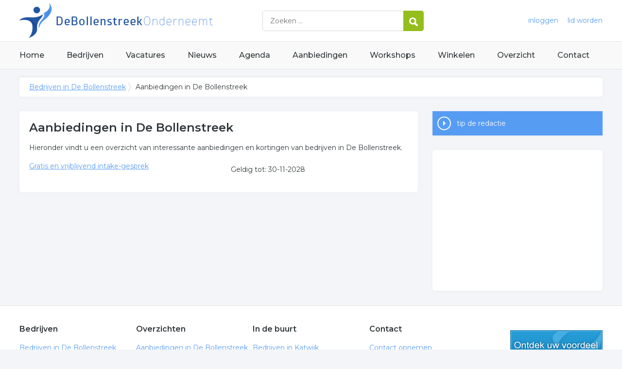

--- FILE ---
content_type: text/html; charset=utf-8
request_url: https://www.debollenstreekonderneemt.nl/aanbiedingen
body_size: 2868
content:


<!DOCTYPE HTML>

<html lang="nl">
<head>
    <meta http-equiv="content-type" content="text/html; charset=utf-8">
        <title>Alle aanbiedingen in De Bollenstreek in een overzicht</title>
    <meta name="description" content="Overzicht van alle aanbiedingen in De Bollenstreek">
    <meta name="keywords" content="aanbiedingen,kortingen,aanbieding,kortingDe Bollenstreek">
    <meta property="og:title" content="Alle aanbiedingen in De Bollenstreek in een overzicht"> 
    <meta property="og:description" content="Overzicht van alle aanbiedingen in De Bollenstreek">
    <meta property="og:locale" content="nl_NL">
    <meta property="og:url" content="https://www.debollenstreekonderneemt.nl/aanbiedingen">
    <meta property="og:site_name" content="De Bollenstreekonderneemt">
    <meta property="og:type" content="article">
    <meta property="og:image" content="https://www.debollenstreekonderneemt.nl/images/debollenstreek.png">
    <meta name="twitter:card" content="summary">
    <meta name="twitter:site" content="@onderneemtgroep">
    <link rel="shortcut icon" href="/favicon.png" type="image/x-icon">
    <meta name="viewport" content="width=device-width, initial-scale=1.0">
    <meta name="robots" content="All" />
    <meta name="author" content="nlonderneemt bv">
    <link href="/css/compressed.debollenstreek.css" rel="stylesheet" type="text/css" media="screen">
    
    <link rel="alternate" title="nieuws feed" type="application/rss+xml" href="https://www.debollenstreekonderneemt.nl/rss/nieuws.rss" />
    <link rel="alternate" title="bedrijven feed" type="application/rss+xml" href="https://www.debollenstreekonderneemt.nl/rss/bedrijven.rss">
    <link rel="alternate" title="vacature feed" type="application/rss+xml" href="https://www.debollenstreekonderneemt.nl/rss/vacatures.rss">
    <link rel="canonical" href="https://www.debollenstreekonderneemt.nl/aanbiedingen">
    
    <link rel="amphtml" href="https://www.debollenstreekonderneemt.nl/aanbiedingen.amp">
    
    <!--[if lt IE 9]>
	    <script src="https://html5shiv.googlecode.com/svn/trunk/html5.js"></script>
    <![endif]-->
    <script>
        (adsbygoogle = window.adsbygoogle || []).push({
            google_ad_client: "ca-pub-2253200235204770",
            enable_page_level_ads: true
        });
    </script>
</head>

<body itemscope itemtype="http://schema.org/WebPage">
    <header>
        <div class="container">
            <a href="/" class="logo">Bedrijven in De Bollenstreek</a>
            <form action="/zoeken" method="post">
                <input name="keyword" id="keyword" placeholder="Zoeken ..." type="text" class="clear" />
                <button class="button">
                    <img src="/images/icon-search.png" alt="Zoeken" />
                </button>
            </form>
            <div class="headerlinks">
                
                <a href="/inloggen" rel="nofollow" class="inloggen">inloggen</a>
				<a href="/aanmelden" rel="nofollow" class="lid-worden">lid worden</a>
                
            </div>
            <span class="toggle-nav">&#9776;</span>
        </div>
    </header>

    <nav>
        <div class="container">
            <ul>
                <li><a href="/" class="home">Home</a></li>
                <li><a href="/bedrijven">Bedrijven</a></li>
                <li><a href="/vacatures">Vacatures</a></li>
                <li><a href="/nieuws">Nieuws</a></li>
                <li><a href="/agenda">Agenda</a></li>
                <li><a href="/aanbiedingen">Aanbiedingen</a></li>
                <li><a href="/workshops">Workshops</a></li>
                <li><a href="/winkelen">Winkelen</a></li>
                <li><a href="/sitemap">Overzicht</a></li>
                <li><a href="/contact">Contact</a></li>
            </ul>
        </div>
    </nav>

    <div id="content" class="container clearfix">
        <div id="breadcrumb" itemprop="breadcrumb">
            
                <ul>
					<li><a href="/">Bedrijven in De Bollenstreek</a></li>
					<li>Aanbiedingen in De Bollenstreek</li>
				</ul>

        </div>

        <div id="column-full">
            <article>
                

    <div id="offers" class="block">
        <h1>Aanbiedingen in De Bollenstreek</h1>
        <p>Hieronder vindt u een overzicht van interessante aanbiedingen en kortingen van bedrijven in De Bollenstreek.
        <ul class="nolist"><li><span class="label long"><a href="/aanbiedingen/gratis-en-vrijblijvend-intake-gesprek-8278">Gratis en vrijblijvend intake-gesprek</a></span>Geldig tot: 30-11-2028</li></ul>
    </div>

            </article>
        </div>
        <div id="sidebar">
            
                <div id="actions" class="block">
					<ul>
						<li><a href="/contact/redactie" class="button contactus" rel="nofollow">tip de redactie</a></li>
					</ul>
                    
				</div>
				<div id="adblock" class="block adblock">
					<!-- NL responsive -->
<ins class="adsbygoogle"
     style="display:block"
     data-ad-client="ca-pub-2253200235204770"
     data-ad-slot="7706392267"
     data-ad-format="auto"></ins>
<script>
(adsbygoogle = window.adsbygoogle || []).push({});
</script>
				</div>

        </div>
    </div>


    <footer>
        <div class="container clearfix">
            <ul class="column">
                <li class="head">Bedrijven</li>
                <li><a href="/bedrijven">Bedrijven in De Bollenstreek</a></li>
                <li><a href="/bedrijven/nieuw">Nieuwe bedrijven</a></li>
                <li><a href="/bedrijven/actief">Meest actieve bedrijven</a></li>
            </ul>
            <ul class="column">
                <li class="head">Overzichten</li>
                <li><a href="/aanbiedingen">Aanbiedingen in De Bollenstreek</a></li>
                <li><a href="/agenda">Agenda in De Bollenstreek</a></li>
                <li><a href="/nieuws">Nieuws uit De Bollenstreek</a></li>
                <li><a href="/vacatures">Vacatures in De Bollenstreek</a></li>
            </ul>
            <ul class="column">
                <li class="head">In de buurt</li>
                <li><a href="https://www.katwijkonderneemt.nl" target="_blank" rel="nofollow">Bedrijven in Katwijk</a></li><li><a href="https://www.leidenonderneemt.nl" target="_blank" rel="nofollow">Bedrijven in Leiden</a></li>
            </ul>
            <ul class="column">
                <li class="head">Contact</li>
                <li><a href="/contact" rel="nofollow">Contact opnemen</a></li>
                <li><a href="/aanmelden" rel="nofollow">Gratis lid worden</a></li>
            </ul>
            <a href="/aanmelden" class="banner" rel="nofollow">gratis lid worden</a>
        </div>
    </footer>

    <div id="footerbar">
        <ul class="container">
            <li><a href="/">Home</a></li>
            <li><a href="/zoeken" rel="nofollow">Zoeken</a></li>
            <li><a href="/sitemap">Sitemap</a></li>
            <li><a href="/rss" rel="nofollow">Rss Feeds</a></li>
            <li><a href="/links">Links</a></li>
            <li><a href="/privacy" rel="nofollow">Privacy</a></li>
            <li><a href="/inloggen" rel="nofollow">Inloggen</a></li>
            <li><a href="/contact" rel="nofollow">Contact</a></li>
        </ul>
    </div>

    <script type="text/javascript" src="https://ajax.aspnetcdn.com/ajax/jQuery/jquery-3.4.1.min.js"></script>
    <script type="text/javascript" src="https://ajax.aspnetcdn.com/ajax/jquery.migrate/jquery-migrate-3.0.0.min.js"></script>
    <script type="text/javascript" src="https://ajax.aspnetcdn.com/ajax/jquery.ui/1.12.1/jquery-ui.min.js"></script>

    
    <script type="text/javascript" src="/js/compressed.js"></script>
    
    <!-- Google Analytics -->
    <script>
        (function (i, s, o, g, r, a, m) {
        i['GoogleAnalyticsObject'] = r; i[r] = i[r] || function () {
            (i[r].q = i[r].q || []).push(arguments)
        }, i[r].l = 1 * new Date(); a = s.createElement(o),
            m = s.getElementsByTagName(o)[0]; a.async = 1; a.src = g; m.parentNode.insertBefore(a, m)
        })(window, document, 'script', '/js/google-analytics.js', 'ga');

        ga('create', '', 'auto');
        ga('send', 'pageview');
    </script>
    <!-- End Google Analytics -->
    <script async src="//pagead2.googlesyndication.com/pagead/js/adsbygoogle.js"></script>
    <!-- Go to www.addthis.com/dashboard to customize your tools -->
    <script type="text/javascript" src="//s7.addthis.com/js/300/addthis_widget.js#pubid=nederlandonderneemt"></script>
</body>
</html>


--- FILE ---
content_type: text/html; charset=utf-8
request_url: https://www.google.com/recaptcha/api2/aframe
body_size: 264
content:
<!DOCTYPE HTML><html><head><meta http-equiv="content-type" content="text/html; charset=UTF-8"></head><body><script nonce="2leJHGFcisxn3rn-a8JtSw">/** Anti-fraud and anti-abuse applications only. See google.com/recaptcha */ try{var clients={'sodar':'https://pagead2.googlesyndication.com/pagead/sodar?'};window.addEventListener("message",function(a){try{if(a.source===window.parent){var b=JSON.parse(a.data);var c=clients[b['id']];if(c){var d=document.createElement('img');d.src=c+b['params']+'&rc='+(localStorage.getItem("rc::a")?sessionStorage.getItem("rc::b"):"");window.document.body.appendChild(d);sessionStorage.setItem("rc::e",parseInt(sessionStorage.getItem("rc::e")||0)+1);localStorage.setItem("rc::h",'1768842455673');}}}catch(b){}});window.parent.postMessage("_grecaptcha_ready", "*");}catch(b){}</script></body></html>